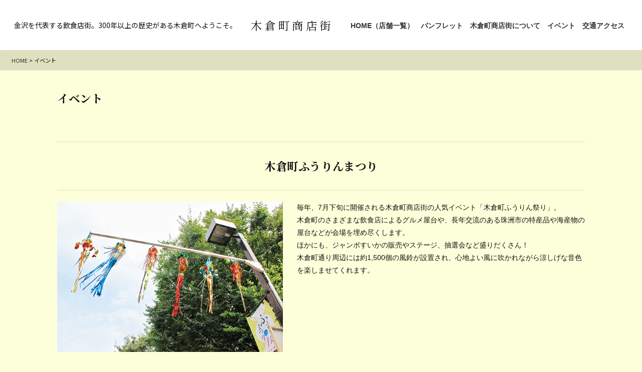

--- FILE ---
content_type: text/html; charset=UTF-8
request_url: https://kiguramachi.com/events/
body_size: 6167
content:
<!DOCTYPE html>
<html lang="ja" class="no-js no-svg">
<head>
  <!-- Global site tag (gtag.js) - Google Analytics -->
  <script async src="https://www.googletagmanager.com/gtag/js?id=G-R894KRTJ7X"></script>
  <script>
   window.dataLayer = window.dataLayer || [];
   function gtag(){dataLayer.push(arguments);}
   gtag('js', new Date());
   gtag('config', 'G-R894KRTJ7X');
  </script>
  <script async src="https://www.googletagmanager.com/gtag/js?id=UA-143713435-1"></script>
  <script>
    window.dataLayer = window.dataLayer || [];
    function gtag(){dataLayer.push(arguments);}
    gtag('js', new Date());
    gtag('config', 'UA-143713435-1');
  </script>
  <meta charset="UTF-8">
  <meta http-equiv="X-UA-Compatible" content="IE=edge" />
  <meta name="viewport" content="width=device-width, initial-scale=1">
  <link rel="shortcut icon" href="https://kiguramachi.com/wp/wp-content/themes/kigura/images/favicon.ico" />
  <link rel="profile" href="https://gmpg.org/xfn/11">
  <title>イベント &#8211; 木倉町商店街</title>
<meta name='robots' content='max-image-preview:large' />
	<style>img:is([sizes="auto" i], [sizes^="auto," i]) { contain-intrinsic-size: 3000px 1500px }</style>
	<link rel='stylesheet' id='wp-block-library-css' href='https://kiguramachi.com/wp/wp-includes/css/dist/block-library/style.min.css?ver=fab7b6a0fc1ccf9142f5c73f4c8277ae' type='text/css' media='all' />
<style id='classic-theme-styles-inline-css' type='text/css'>
/*! This file is auto-generated */
.wp-block-button__link{color:#fff;background-color:#32373c;border-radius:9999px;box-shadow:none;text-decoration:none;padding:calc(.667em + 2px) calc(1.333em + 2px);font-size:1.125em}.wp-block-file__button{background:#32373c;color:#fff;text-decoration:none}
</style>
<style id='global-styles-inline-css' type='text/css'>
:root{--wp--preset--aspect-ratio--square: 1;--wp--preset--aspect-ratio--4-3: 4/3;--wp--preset--aspect-ratio--3-4: 3/4;--wp--preset--aspect-ratio--3-2: 3/2;--wp--preset--aspect-ratio--2-3: 2/3;--wp--preset--aspect-ratio--16-9: 16/9;--wp--preset--aspect-ratio--9-16: 9/16;--wp--preset--color--black: #000000;--wp--preset--color--cyan-bluish-gray: #abb8c3;--wp--preset--color--white: #ffffff;--wp--preset--color--pale-pink: #f78da7;--wp--preset--color--vivid-red: #cf2e2e;--wp--preset--color--luminous-vivid-orange: #ff6900;--wp--preset--color--luminous-vivid-amber: #fcb900;--wp--preset--color--light-green-cyan: #7bdcb5;--wp--preset--color--vivid-green-cyan: #00d084;--wp--preset--color--pale-cyan-blue: #8ed1fc;--wp--preset--color--vivid-cyan-blue: #0693e3;--wp--preset--color--vivid-purple: #9b51e0;--wp--preset--gradient--vivid-cyan-blue-to-vivid-purple: linear-gradient(135deg,rgba(6,147,227,1) 0%,rgb(155,81,224) 100%);--wp--preset--gradient--light-green-cyan-to-vivid-green-cyan: linear-gradient(135deg,rgb(122,220,180) 0%,rgb(0,208,130) 100%);--wp--preset--gradient--luminous-vivid-amber-to-luminous-vivid-orange: linear-gradient(135deg,rgba(252,185,0,1) 0%,rgba(255,105,0,1) 100%);--wp--preset--gradient--luminous-vivid-orange-to-vivid-red: linear-gradient(135deg,rgba(255,105,0,1) 0%,rgb(207,46,46) 100%);--wp--preset--gradient--very-light-gray-to-cyan-bluish-gray: linear-gradient(135deg,rgb(238,238,238) 0%,rgb(169,184,195) 100%);--wp--preset--gradient--cool-to-warm-spectrum: linear-gradient(135deg,rgb(74,234,220) 0%,rgb(151,120,209) 20%,rgb(207,42,186) 40%,rgb(238,44,130) 60%,rgb(251,105,98) 80%,rgb(254,248,76) 100%);--wp--preset--gradient--blush-light-purple: linear-gradient(135deg,rgb(255,206,236) 0%,rgb(152,150,240) 100%);--wp--preset--gradient--blush-bordeaux: linear-gradient(135deg,rgb(254,205,165) 0%,rgb(254,45,45) 50%,rgb(107,0,62) 100%);--wp--preset--gradient--luminous-dusk: linear-gradient(135deg,rgb(255,203,112) 0%,rgb(199,81,192) 50%,rgb(65,88,208) 100%);--wp--preset--gradient--pale-ocean: linear-gradient(135deg,rgb(255,245,203) 0%,rgb(182,227,212) 50%,rgb(51,167,181) 100%);--wp--preset--gradient--electric-grass: linear-gradient(135deg,rgb(202,248,128) 0%,rgb(113,206,126) 100%);--wp--preset--gradient--midnight: linear-gradient(135deg,rgb(2,3,129) 0%,rgb(40,116,252) 100%);--wp--preset--font-size--small: 13px;--wp--preset--font-size--medium: 20px;--wp--preset--font-size--large: 36px;--wp--preset--font-size--x-large: 42px;--wp--preset--spacing--20: 0.44rem;--wp--preset--spacing--30: 0.67rem;--wp--preset--spacing--40: 1rem;--wp--preset--spacing--50: 1.5rem;--wp--preset--spacing--60: 2.25rem;--wp--preset--spacing--70: 3.38rem;--wp--preset--spacing--80: 5.06rem;--wp--preset--shadow--natural: 6px 6px 9px rgba(0, 0, 0, 0.2);--wp--preset--shadow--deep: 12px 12px 50px rgba(0, 0, 0, 0.4);--wp--preset--shadow--sharp: 6px 6px 0px rgba(0, 0, 0, 0.2);--wp--preset--shadow--outlined: 6px 6px 0px -3px rgba(255, 255, 255, 1), 6px 6px rgba(0, 0, 0, 1);--wp--preset--shadow--crisp: 6px 6px 0px rgba(0, 0, 0, 1);}:where(.is-layout-flex){gap: 0.5em;}:where(.is-layout-grid){gap: 0.5em;}body .is-layout-flex{display: flex;}.is-layout-flex{flex-wrap: wrap;align-items: center;}.is-layout-flex > :is(*, div){margin: 0;}body .is-layout-grid{display: grid;}.is-layout-grid > :is(*, div){margin: 0;}:where(.wp-block-columns.is-layout-flex){gap: 2em;}:where(.wp-block-columns.is-layout-grid){gap: 2em;}:where(.wp-block-post-template.is-layout-flex){gap: 1.25em;}:where(.wp-block-post-template.is-layout-grid){gap: 1.25em;}.has-black-color{color: var(--wp--preset--color--black) !important;}.has-cyan-bluish-gray-color{color: var(--wp--preset--color--cyan-bluish-gray) !important;}.has-white-color{color: var(--wp--preset--color--white) !important;}.has-pale-pink-color{color: var(--wp--preset--color--pale-pink) !important;}.has-vivid-red-color{color: var(--wp--preset--color--vivid-red) !important;}.has-luminous-vivid-orange-color{color: var(--wp--preset--color--luminous-vivid-orange) !important;}.has-luminous-vivid-amber-color{color: var(--wp--preset--color--luminous-vivid-amber) !important;}.has-light-green-cyan-color{color: var(--wp--preset--color--light-green-cyan) !important;}.has-vivid-green-cyan-color{color: var(--wp--preset--color--vivid-green-cyan) !important;}.has-pale-cyan-blue-color{color: var(--wp--preset--color--pale-cyan-blue) !important;}.has-vivid-cyan-blue-color{color: var(--wp--preset--color--vivid-cyan-blue) !important;}.has-vivid-purple-color{color: var(--wp--preset--color--vivid-purple) !important;}.has-black-background-color{background-color: var(--wp--preset--color--black) !important;}.has-cyan-bluish-gray-background-color{background-color: var(--wp--preset--color--cyan-bluish-gray) !important;}.has-white-background-color{background-color: var(--wp--preset--color--white) !important;}.has-pale-pink-background-color{background-color: var(--wp--preset--color--pale-pink) !important;}.has-vivid-red-background-color{background-color: var(--wp--preset--color--vivid-red) !important;}.has-luminous-vivid-orange-background-color{background-color: var(--wp--preset--color--luminous-vivid-orange) !important;}.has-luminous-vivid-amber-background-color{background-color: var(--wp--preset--color--luminous-vivid-amber) !important;}.has-light-green-cyan-background-color{background-color: var(--wp--preset--color--light-green-cyan) !important;}.has-vivid-green-cyan-background-color{background-color: var(--wp--preset--color--vivid-green-cyan) !important;}.has-pale-cyan-blue-background-color{background-color: var(--wp--preset--color--pale-cyan-blue) !important;}.has-vivid-cyan-blue-background-color{background-color: var(--wp--preset--color--vivid-cyan-blue) !important;}.has-vivid-purple-background-color{background-color: var(--wp--preset--color--vivid-purple) !important;}.has-black-border-color{border-color: var(--wp--preset--color--black) !important;}.has-cyan-bluish-gray-border-color{border-color: var(--wp--preset--color--cyan-bluish-gray) !important;}.has-white-border-color{border-color: var(--wp--preset--color--white) !important;}.has-pale-pink-border-color{border-color: var(--wp--preset--color--pale-pink) !important;}.has-vivid-red-border-color{border-color: var(--wp--preset--color--vivid-red) !important;}.has-luminous-vivid-orange-border-color{border-color: var(--wp--preset--color--luminous-vivid-orange) !important;}.has-luminous-vivid-amber-border-color{border-color: var(--wp--preset--color--luminous-vivid-amber) !important;}.has-light-green-cyan-border-color{border-color: var(--wp--preset--color--light-green-cyan) !important;}.has-vivid-green-cyan-border-color{border-color: var(--wp--preset--color--vivid-green-cyan) !important;}.has-pale-cyan-blue-border-color{border-color: var(--wp--preset--color--pale-cyan-blue) !important;}.has-vivid-cyan-blue-border-color{border-color: var(--wp--preset--color--vivid-cyan-blue) !important;}.has-vivid-purple-border-color{border-color: var(--wp--preset--color--vivid-purple) !important;}.has-vivid-cyan-blue-to-vivid-purple-gradient-background{background: var(--wp--preset--gradient--vivid-cyan-blue-to-vivid-purple) !important;}.has-light-green-cyan-to-vivid-green-cyan-gradient-background{background: var(--wp--preset--gradient--light-green-cyan-to-vivid-green-cyan) !important;}.has-luminous-vivid-amber-to-luminous-vivid-orange-gradient-background{background: var(--wp--preset--gradient--luminous-vivid-amber-to-luminous-vivid-orange) !important;}.has-luminous-vivid-orange-to-vivid-red-gradient-background{background: var(--wp--preset--gradient--luminous-vivid-orange-to-vivid-red) !important;}.has-very-light-gray-to-cyan-bluish-gray-gradient-background{background: var(--wp--preset--gradient--very-light-gray-to-cyan-bluish-gray) !important;}.has-cool-to-warm-spectrum-gradient-background{background: var(--wp--preset--gradient--cool-to-warm-spectrum) !important;}.has-blush-light-purple-gradient-background{background: var(--wp--preset--gradient--blush-light-purple) !important;}.has-blush-bordeaux-gradient-background{background: var(--wp--preset--gradient--blush-bordeaux) !important;}.has-luminous-dusk-gradient-background{background: var(--wp--preset--gradient--luminous-dusk) !important;}.has-pale-ocean-gradient-background{background: var(--wp--preset--gradient--pale-ocean) !important;}.has-electric-grass-gradient-background{background: var(--wp--preset--gradient--electric-grass) !important;}.has-midnight-gradient-background{background: var(--wp--preset--gradient--midnight) !important;}.has-small-font-size{font-size: var(--wp--preset--font-size--small) !important;}.has-medium-font-size{font-size: var(--wp--preset--font-size--medium) !important;}.has-large-font-size{font-size: var(--wp--preset--font-size--large) !important;}.has-x-large-font-size{font-size: var(--wp--preset--font-size--x-large) !important;}
:where(.wp-block-post-template.is-layout-flex){gap: 1.25em;}:where(.wp-block-post-template.is-layout-grid){gap: 1.25em;}
:where(.wp-block-columns.is-layout-flex){gap: 2em;}:where(.wp-block-columns.is-layout-grid){gap: 2em;}
:root :where(.wp-block-pullquote){font-size: 1.5em;line-height: 1.6;}
</style>
<link rel='stylesheet' id='fontawesome5-css' href='https://use.fontawesome.com/releases/v5.6.3/css/all.css?ver=5.6.3' type='text/css' media='all' />
<link rel='stylesheet' id='googlefonts-css' href='https://fonts.googleapis.com/css?family=Lato%3A100%2C300%2C400%2C700%2C900%7CNoto+Sans+JP%3A100%2C300%2C400%2C500%2C700%2C900%7CNoto+Serif+JP%3A200%2C300%2C400%2C500%2C600%2C700%2C900%7CRoboto%3A100%2C300%2C400%2C500%2C700%2C900%7CBarlow+Condensed%3A100%2C100i%2C200%2C200i%2C300%2C300i%2C400%2C400i%2C500%2C500i%2C600%2C600i%2C700%2C700i%2C800%2C800i%2C900%2C900i%7CSawarabi+Gothic%7CSawarabi+Mincho&#038;subset=japanese&#038;ver=6.8.3' type='text/css' media='all' />
<link rel='stylesheet' id='kigura-css' href='https://kiguramachi.com/wp/wp-content/themes/kigura/style.css?ver=fab7b6a0fc1ccf9142f5c73f4c8277ae' type='text/css' media='all' />
<script type="text/javascript" src="https://code.jquery.com/jquery-1.12.4.min.js?ver=20190507" id="jquery-js"></script>
<script type="text/javascript" id="3d-flip-book-client-locale-loader-js-extra">
/* <![CDATA[ */
var FB3D_CLIENT_LOCALE = {"ajaxurl":"https:\/\/kiguramachi.com\/wp\/wp-admin\/admin-ajax.php","dictionary":{"Table of contents":"Table of contents","Close":"Close","Bookmarks":"Bookmarks","Thumbnails":"Thumbnails","Search":"Search","Share":"Share","Facebook":"Facebook","Twitter":"Twitter","Email":"Email","Play":"Play","Previous page":"Previous page","Next page":"Next page","Zoom in":"Zoom in","Zoom out":"Zoom out","Fit view":"Fit view","Auto play":"Auto play","Full screen":"Full screen","More":"More","Smart pan":"Smart pan","Single page":"Single page","Sounds":"Sounds","Stats":"Stats","Print":"Print","Download":"Download","Goto first page":"Goto first page","Goto last page":"Goto last page"},"images":"https:\/\/kiguramachi.com\/wp\/wp-content\/plugins\/interactive-3d-flipbook-powered-physics-engine\/assets\/images\/","jsData":{"urls":[],"posts":{"ids_mis":[],"ids":[]},"pages":[],"firstPages":[],"bookCtrlProps":[],"bookTemplates":[]},"key":"3d-flip-book","pdfJS":{"pdfJsLib":"https:\/\/kiguramachi.com\/wp\/wp-content\/plugins\/interactive-3d-flipbook-powered-physics-engine\/assets\/js\/pdf.min.js?ver=4.3.136","pdfJsWorker":"https:\/\/kiguramachi.com\/wp\/wp-content\/plugins\/interactive-3d-flipbook-powered-physics-engine\/assets\/js\/pdf.worker.js?ver=4.3.136","stablePdfJsLib":"https:\/\/kiguramachi.com\/wp\/wp-content\/plugins\/interactive-3d-flipbook-powered-physics-engine\/assets\/js\/stable\/pdf.min.js?ver=2.5.207","stablePdfJsWorker":"https:\/\/kiguramachi.com\/wp\/wp-content\/plugins\/interactive-3d-flipbook-powered-physics-engine\/assets\/js\/stable\/pdf.worker.js?ver=2.5.207","pdfJsCMapUrl":"https:\/\/kiguramachi.com\/wp\/wp-content\/plugins\/interactive-3d-flipbook-powered-physics-engine\/assets\/cmaps\/"},"cacheurl":"https:\/\/kiguramachi.com\/wp\/wp-content\/uploads\/3d-flip-book\/cache\/","pluginsurl":"https:\/\/kiguramachi.com\/wp\/wp-content\/plugins\/","pluginurl":"https:\/\/kiguramachi.com\/wp\/wp-content\/plugins\/interactive-3d-flipbook-powered-physics-engine\/","thumbnailSize":{"width":"150","height":"150"},"version":"1.16.16"};
/* ]]> */
</script>
<script type="text/javascript" src="https://kiguramachi.com/wp/wp-content/plugins/interactive-3d-flipbook-powered-physics-engine/assets/js/client-locale-loader.js?ver=1.16.16" id="3d-flip-book-client-locale-loader-js" async="async" data-wp-strategy="async"></script>
</head>

<body data-rsssl=1 class="wp-singular page-template-default page page-id-45 wp-theme-kigura anc-events par-events pg-events pg-anc">

<div id="page" class="site">
    <header class="site-header">
    <p class="site-description forpc">金沢を代表する飲食店街。300年以上の歴史がある木倉町へようこそ。</p>
    <p class="site-title"><a href="https://kiguramachi.com">木倉町商店街</a></p>
    <div class="nv-btn formb"><i class="fas fa-bars"></i></div>
    <nav class="main-navigation">
      <ul class="main-menu">
        <li class="nv-home"><a href="https://kiguramachi.com">HOME（店舗一覧）</a></li>
        
<li class="nv-pamphlet">
    <a href="https://kiguramachi.com/pamphlet/">パンフレット</a>
  </li>

<li class="nv-about">
    <a href="https://kiguramachi.com/about/">木倉町商店街について</a>
  </li>

<li class="nv-events">
    <a href="https://kiguramachi.com/events/">イベント</a>
  </li>

<li class="nv-access">
    <a href="https://kiguramachi.com/access/">交通アクセス</a>
  </li>
      </ul>
    </nav>
  </header>

      <div class="breadcrumbs">
    <!-- Breadcrumb NavXT 7.4.1 -->
<span property="itemListElement" typeof="ListItem"><a property="item" typeof="WebPage" title="Go to 木倉町商店街." href="https://kiguramachi.com" class="home" ><span property="name">HOME</span></a><meta property="position" content="1"></span> &gt; <span class="post post-page current-item">イベント</span>  </div>
  
  <div id="content" class="site-content">
        <section id="primary" class="content-area">
      <main id="main" class="site-main">
    
<article id="post-45" class="post-45 page type-page status-publish hentry">
  <header class="entry-header">
    <h1 class="entry-title">イベント</h1>  </header>
  <div class="entry-content">
  

<h2>木倉町ふうりんまつり</h2>
<p class="overflow" style="margin-bottom: 60px;"><img fetchpriority="high" decoding="async" class="alignleft size-medium" src="https://kiguramachi.com/wp/wp-content/themes/kigura/images/event10.jpg" width="450" height="300" />毎年、7月下旬に開催される木倉町商店街の人気イベント「木倉町ふうりん祭り」。<br />
木倉町のさまざまな飲食店によるグルメ屋台や、長年交流のある珠洲市の特産品や海産物の屋台などが会場を埋め尽くします。<br />
ほかにも、ジャンボすいかの販売やステージ、抽選会など盛りだくさん！<br />
木倉町通り周辺には約1,500個の風鈴が設置され、心地よい風に吹かれながら涼しげな音色を楽しませてくれます。</p>
<div class="column-box">
<div class="column">
<p><img decoding="async" class="alignnone size-medium" src="https://kiguramachi.com/wp/wp-content/themes/kigura/images/event01.jpg" width="600" height="400" /><br />
<img decoding="async" class="alignnone size-medium" src="https://kiguramachi.com/wp/wp-content/themes/kigura/images/event02.jpg" width="600" height="400" /><br />
木倉町を代表する人気グルメ店の特設屋台が数多く出店！会場には飲食スペースも設けられ、集まった大勢の客たちで賑わう。夜の飲食街とは一味違う雰囲気で、昼呑みを楽しめる♪</p>
<h3>大ぶりサイズの「ジャンボすいか」</h3>
<p><img loading="lazy" decoding="async" class="alignnone size-medium" src="https://kiguramachi.com/wp/wp-content/themes/kigura/images/event07.jpg" width="600" height="400" /><br />
<img loading="lazy" decoding="async" class="alignnone size-medium" src="https://kiguramachi.com/wp/wp-content/themes/kigura/images/event11.jpg" width="600" height="400" /><br />
珠洲の「ジャンボすいか」は大好評！<br />
大ぶりサイズの冷えたすいかは、子どもからお年寄りまでみんな大好き。</p>
</div>
<div class="column">
<h3>人力車体験が大人気!!！</h3>
<p><img loading="lazy" decoding="async" class="alignnone size-medium" src="https://kiguramachi.com/wp/wp-content/themes/kigura/images/event03.jpg" width="600" height="400" /><br />
木倉町通りがタイムスリップ！？<br />
人力車に乗車できる体験は、子どもたちに大人気！</p>
<h3>ゲストによる息のあったパフォーマンス</h3>
<p><img loading="lazy" decoding="async" class="alignnone size-medium" src="https://kiguramachi.com/wp/wp-content/themes/kigura/images/event04.jpg" width="600" height="400" /><br />
<img loading="lazy" decoding="async" class="alignnone size-medium" src="https://kiguramachi.com/wp/wp-content/themes/kigura/images/event05.jpg" width="600" height="400" /><br />
<img loading="lazy" decoding="async" class="alignnone size-medium" src="https://kiguramachi.com/wp/wp-content/themes/kigura/images/event06.jpg" width="600" height="400" /><br />
特設ステージではゲストによるパフォーマンスが行われ、会場は大盛況。和太鼓、ダンス、歌などのアーティストたちが観客を盛り上げる</p>
</div>
</div>
<p><img loading="lazy" decoding="async" src="https://kiguramachi.com/wp/wp-content/themes/kigura/images/event08.jpg" width="450" height="300" class="alignnone size-medium" /> <img loading="lazy" decoding="async" src="https://kiguramachi.com/wp/wp-content/themes/kigura/images/event09.jpg" width="200" height="300" class="alignnone size-medium" /></p>
<p>※写真および内容は、2018年度の様子</p>
  </div>
  <footer class="entry-footer">
    </footer>
</article>

    </main><!-- .#primary -->
</section><!-- #main -->
    </div><!-- #content -->
 
  <footer class="site-footer">
    <div class="pagetop"><i class="fas fa-angle-up"></i></div>
    <div class="site-info">
      <p class="copyright">© 2019 木倉町商店街</p>
    </div><!-- .site-info -->
  </footer><!-- .site-footer -->

</div><!-- #page -->
<script type="speculationrules">
{"prefetch":[{"source":"document","where":{"and":[{"href_matches":"\/*"},{"not":{"href_matches":["\/wp\/wp-*.php","\/wp\/wp-admin\/*","\/wp\/wp-content\/uploads\/*","\/wp\/wp-content\/*","\/wp\/wp-content\/plugins\/*","\/wp\/wp-content\/themes\/kigura\/*","\/*\\?(.+)"]}},{"not":{"selector_matches":"a[rel~=\"nofollow\"]"}},{"not":{"selector_matches":".no-prefetch, .no-prefetch a"}}]},"eagerness":"conservative"}]}
</script>
<script type="text/javascript" src="https://cdnjs.cloudflare.com/ajax/libs/object-fit-images/3.2.3/ofi.min.js?ver=3.2.3" id="object-fit-images-js"></script>
<script type="text/javascript" src="https://kiguramachi.com/wp/wp-content/themes/kigura/js/kigura.js?ver=20190507" id="kigura-js"></script>

<script>
  jQuery(function() {
    //object-fit IE対応
    objectFitImages('img.ofi-contain, img.ofi-cover, .tobira a img');
  });
</script>
</body>
</html>


--- FILE ---
content_type: text/css
request_url: https://kiguramachi.com/wp/wp-content/themes/kigura/style.css?ver=fab7b6a0fc1ccf9142f5c73f4c8277ae
body_size: 10094
content:
@charset "UTF-8";
/*
Theme Name: 木倉町商店街
Theme URI: http://kiguramachi.com
Author: 能登印刷株式会社
Author URI: https://www.notoinsatu.co.jp/
Description: 木倉町商店街用テーマ
*/
/*--------------------------------------------------------------
Normalize
--------------------------------------------------------------*/
@import url("https://cdnjs.cloudflare.com/ajax/libs/normalize/8.0.1/normalize.css");
/*--------------------------------------------------------------
Variables
--------------------------------------------------------------*/
.innerbox { max-width: 960px; margin: 0 auto; padding: 0; }

.list-none { margin: 0; padding: 0 !important; list-style: none; }

.ofi-cover { -o-object-fit: cover; object-fit: cover; font-family: "object-fit: cover"; }

.ofi-contain { -o-object-fit: contain; object-fit: contain; font-family: "object-fit: contain"; }

.ofi-none { -o-object-fit: none; object-fit: none; font-family: "object-fit: none"; }

/*--------------------------------------------------------------
Typography
--------------------------------------------------------------*/
html { font-size: 62.5%; }

body { color: #111111; font-family: "游ゴシック Medium", YuGothic, YuGothicM, "Hiragino Kaku Gothic ProN", "Hiragino Kaku Gothic Pro", メイリオ, Meiryo, sans-serif; font-weight: 400; font-size: 1.4rem; line-height: 1.8; margin: 0; }

button, input, select, optgroup, textarea { color: #111111; font-family: "游ゴシック Medium", YuGothic, YuGothicM, "Hiragino Kaku Gothic ProN", "Hiragino Kaku Gothic Pro", メイリオ, Meiryo, sans-serif; font-weight: 400; line-height: 1.8; }

.page-title, .post-title, .site-title, .site-info, h1, h2, h3, h4, h5, h6 { font-family: "Noto Serif JP", serif; font-weight: 700; letter-spacing: -0.02em; line-height: 1.2; }

.page-title { font-family: "游ゴシック Medium", YuGothic, YuGothicM, "Hiragino Kaku Gothic ProN", "Hiragino Kaku Gothic Pro", メイリオ, Meiryo, sans-serif; }

h1 { font-size: 2.25rem; }
@media only screen and (min-width: 768px) { h1 { font-size: 2.8125rem; } }

.site-title, .post-title, .entry-title, .page-title, h2 { font-size: 1.6875rem; }
@media only screen and (min-width: 768px) { .site-title, .post-title, .entry-title, .page-title, h2 { font-size: 2.25rem; } }

h3 { font-size: 1.6875rem; }

h4 { font-size: 1.125rem; }

h5 { font-size: 0.88889rem; }

.site-info, h6 { font-size: 0.71111rem; }

.site-title, .post-title { font-weight: normal; }

.entry-title, .page-title, blockquote { word-break: break-word; word-wrap: break-word; }

.site-description { font-family: 'Noto Sans JP', sans-serif; }

/*--------------------------------------------------------------
Elements
--------------------------------------------------------------*/
html { -webkit-box-sizing: border-box; box-sizing: border-box; }

::-moz-selection { background-color: #bddccd; }

::selection { background-color: #bddccd; }

*, *:before, *:after { -webkit-box-sizing: inherit; box-sizing: inherit; }

body { background-color: #fcffd9; }

a { -webkit-transition: color 110ms ease-in-out; transition: color 110ms ease-in-out; color: #333333; text-decoration: none; }

a:hover, a:active { color: #1a1a1a; outline: 0; text-decoration: none; }

a:focus { outline: thin; outline-style: dotted; text-decoration: underline; }

h1, h2, h3, h4, h5, h6 { clear: both; margin: 1em 0; }

hr { background-color: #767676; border: 0; height: 2px; }

ul, ol { padding-left: 1em; }

ul { list-style: disc; }
ul ul { list-style-type: circle; }

ol { list-style: decimal; }

li { line-height: 1.8; }

li > ul, li > ol { padding-left: 2em; }

dl { margin: 0 0 1em; padding: 0; overflow: hidden; }

dt { font-weight: 400; float: left; clear: both; margin-right: 1em; }

dd { margin: 0 1em 1em; }

img { height: auto; max-width: 100%; position: relative; }

figure { margin: 0; }

blockquote { border-left: 2px solid #333333; margin-left: 0; padding: 0 0 0 1em; }
blockquote > p { margin: 0 0 1em; }
blockquote cite { color: #767676; }

table { margin: 0 0 1em; border-collapse: collapse; border-top: 1px solid #767676; width: 100%; font-family: "Noto Serif JP", serif; }
table th, table td { padding: 0.5em; border: 1px solid #767676; vertical-align: top; word-break: break-all; }
table tr { border-bottom: 1px solid #767676; }
table thead th { border-bottom: 2px solid #767676; }
table th { background-color: #4a4a4a; text-align: left; color: #000; }

/*--------------------------------------------------------------
Forms
--------------------------------------------------------------*/
.button, button, input[type="button"], input[type="reset"], input[type="submit"] { -webkit-transition: background 150ms ease-in-out; transition: background 150ms ease-in-out; background: #0073aa; border: none; border-radius: 5px; -webkit-box-sizing: border-box; box-sizing: border-box; color: #fcffd9; font-family: "Noto Serif JP", serif; font-size: 0.88889rem; font-weight: 700; line-height: 1.2; outline: none; padding: 0.76em 1em; text-decoration: none; vertical-align: bottom; }
.button:hover, button:hover, input[type="button"]:hover, input[type="reset"]:hover, input[type="submit"]:hover { background: #111111; cursor: pointer; }
.button:visited, button:visited, input[type="button"]:visited, input[type="reset"]:visited, input[type="submit"]:visited { color: #fcffd9; text-decoration: none; }
.button:focus, button:focus, input[type="button"]:focus, input[type="reset"]:focus, input[type="submit"]:focus { background: #111111; outline: thin dotted; outline-offset: -4px; }

input[type="text"], input[type="email"], input[type="url"], input[type="password"], input[type="search"], input[type="number"], input[type="tel"], input[type="range"], input[type="date"], input[type="month"], input[type="week"], input[type="time"], input[type="datetime"], input[type="datetime-local"], input[type="color"], textarea { -webkit-backface-visibility: hidden; background: white; border: solid 1px #cccccc; -webkit-box-sizing: border-box; box-sizing: border-box; outline: none; padding: 0.36em 0.66em; -webkit-appearance: none; outline-offset: 0; border-radius: 0; }
input[type="text"]:focus, input[type="email"]:focus, input[type="url"]:focus, input[type="password"]:focus, input[type="search"]:focus, input[type="number"]:focus, input[type="tel"]:focus, input[type="range"]:focus, input[type="date"]:focus, input[type="month"]:focus, input[type="week"]:focus, input[type="time"]:focus, input[type="datetime"]:focus, input[type="datetime-local"]:focus, input[type="color"]:focus, textarea:focus { border-color: #333333; outline: thin solid rgba(51, 51, 51, 0.15); outline-offset: -4px; }

input[type="search"]::-webkit-search-decoration { display: none; }

textarea { -webkit-box-sizing: border-box; box-sizing: border-box; display: block; width: 100%; max-width: 100%; resize: vertical; }

form p { margin: 1em 0; }

/*--------------------------------------------------------------
Navigation
--------------------------------------------------------------*/
a { -webkit-transition: color 110ms ease-in-out; transition: color 110ms ease-in-out; color: #333333; }
a:visited { color: #333333; }
a:hover, a:active { color: #1a1a1a; outline: 0; text-decoration: none; }
a:focus { outline: none; text-decoration: underline; }
a[href^="tel:"] { cursor: default; }

/** === Main menu === */
.open-nv .nv-btn .fa-bars:before { content: "\f00d"; }

.main-navigation { display: -webkit-box; display: -ms-flexbox; display: flex; -webkit-box-pack: justify; -ms-flex-pack: justify; justify-content: space-between; -ms-flex-line-pack: center; align-content: center; margin-top: 0.25em; position: relative; }
@media (max-width: 960px) { .main-navigation { display: none; } }
.open-nv .main-navigation { display: block; }
.main-navigation .main-menu { margin: 0; padding: 0 !important; list-style: none; display: -webkit-box; display: -ms-flexbox; display: flex; -webkit-box-pack: center; -ms-flex-pack: center; justify-content: center; }
@media (max-width: 960px) { .main-navigation .main-menu { -webkit-box-orient: vertical; -webkit-box-direction: normal; -ms-flex-direction: column; flex-direction: column; } }
.open-nv .main-navigation .main-menu { margin: 3em 0 0; }
.main-navigation .main-menu > li { position: relative; }
.open-nv .main-navigation .main-menu > li { margin: 1em 0; }
.main-navigation .main-menu > li > a { font-weight: 700; color: #333333; margin: 0 0.5em; }
.main-navigation .main-menu > li > a:hover { color: #1a1a1a; }

/*--------------------------------------------------------------
Modules
--------------------------------------------------------------*/
/* Text meant only for screen readers. */
.screen-reader-text { border: 0; clip: rect(1px, 1px, 1px, 1px); -webkit-clip-path: inset(50%); clip-path: inset(50%); height: 1px; margin: -1px; overflow: hidden; padding: 0; position: absolute !important; width: 1px; word-wrap: normal !important; /* Many screen reader and browser combinations announce broken words as they would appear visually. */ }
.screen-reader-text:focus { background-color: #f1f1f1; border-radius: 3px; -webkit-box-shadow: 0 0 2px 2px rgba(0, 0, 0, 0.6); box-shadow: 0 0 2px 2px rgba(0, 0, 0, 0.6); clip: auto !important; -webkit-clip-path: none; clip-path: none; color: #21759b; display: block; font-size: 12.25px; font-size: 0.875rem; font-weight: bold; height: auto; left: 5px; line-height: normal; padding: 15px 23px 14px; text-decoration: none; top: 5px; width: auto; z-index: 100000; /* Above WP toolbar. */ }

/* Do not show the outline on the skip link target. */
#content[tabindex="-1"]:focus { outline: 0; }

.alignleft { /*rtl:ignore*/ float: left; /*rtl:ignore*/ margin-right: 1em; }
@media only screen and (min-width: 768px) { .alignleft { /*rtl:ignore*/ margin-right: calc(2 * 1em); } }

.alignright { /*rtl:ignore*/ float: right; /*rtl:ignore*/ margin-left: 1em; }
@media only screen and (min-width: 768px) { .alignright { /*rtl:ignore*/ margin-left: calc(2 * 1em); } }

.aligncenter { clear: both; display: block; margin-left: auto; margin-right: auto; }

.clear:before, .clear:after, .entry-content:before, .entry-content:after, .site-content:before, .site-content:after, .site-footer:before, .site-footer:after { content: ''; display: table; table-layout: fixed; }

.clear:after, .entry-content:after, .comment-content:after, .site-header:after, .site-content:after, .site-footer:after { clear: both; }

/*--------------------------------------------------------------
Content
--------------------------------------------------------------*/
.site { width: 100%; height: 100%; position: relative; }

.site-content { max-width: 1200px; margin: 0 auto; padding: 0; min-height: 750px; }

.site-header { position: relative; z-index: 50; background-color: #fff; -webkit-box-shadow: 0px 1px 3px -3px rgba(0, 0, 0, 0.6); box-shadow: 0px 1px 3px -3px rgba(0, 0, 0, 0.6); display: -webkit-box; display: -ms-flexbox; display: flex; -webkit-box-pack: justify; -ms-flex-pack: justify; justify-content: space-between; -webkit-box-align: center; -ms-flex-align: center; align-items: center; padding: 1em 2em; position: fixed; top: 0; left: 0; -webkit-transition: .5s; transition: .5s; -webkit-transform: translateZ(0); transform: translateZ(0); width: 100%; }
.is-fixed .site-header { height: 70px; padding: 1em; }
.open-nv .site-header { position: fixed; top: 0; left: 0; width: 100%; height: 100%; background: rgba(255, 255, 255, 0.8); overflow: auto; -webkit-transition: all .3s ease-in; transition: all .3s ease-in; visibility: visible; opacity: 1; display: block; text-align: center; padding: 10vh 0; }

.site-title { letter-spacing: .2em; }
.open-nv .site-title { font-size: 2.25rem; }
.site-title a { color: #111111; display: block; }
.site-title a:link, .site-title a:visited { color: #111111; }
.site-title a:hover { color: #4a4a4a; }
.site-title a img { width: atuo; height: 100px; vertical-align: bottom; -webkit-backface-visibility: hidden; backface-visibility: hidden; }

.open-nv .site-description { display: block !important; padding: 0 1em; }

.hentry { margin-top: calc(6 * 1em); }
.hentry:first-of-type { margin-top: 0; }

.entry-header { margin: calc(3 * 1em) 1em 1em; }

.entry-title { margin: 0; }
.entry-title a:hover { color: #4a4a4a; }

.post-thumbnail { margin: 1em; }
@media only screen and (min-width: 768px) { .post-thumbnail { margin: 1em calc(10% + 60px); } }
.post-thumbnail:focus { outline: none; }

.entry-content { max-width: calc(100% - (2 * 1em)); margin: 0 1em; }
@media only screen and (min-width: 768px) { .entry-content { padding: 0 60px; } }
.entry-content p { margin: 0 0 1em; word-wrap: break-word; }
.entry-content .more-link { -webkit-transition: color 110ms ease-in-out; transition: color 110ms ease-in-out; display: inline; color: inherit; }
.entry-content .more-link:after { content: "\02192"; display: inline-block; margin-left: 0.5em; }
.entry-content .more-link:hover { color: #333333; text-decoration: none; }
.entry-content a { text-decoration: underline; }
.entry-content a.button, .entry-content a:hover { text-decoration: none; }
.entry-content a.button { display: inline-block; }
.entry-content a.button:hover { background: #111111; color: #fcffd9; cursor: pointer; }
.entry-content > iframe[style] { margin: 32px 0 !important; max-width: 100% !important; }
@media only screen and (min-width: 768px) { .entry-content > iframe[style] { max-width: calc(8 * (100vw / 12) - 28px) !important; } }
@media only screen and (min-width: 1168px) { .entry-content > iframe[style] { max-width: calc(6 * (100vw / 12) - 28px) !important; } }
.entry-content .page-links a { margin: calc(0.5 * 1em); text-decoration: none; }
.entry-content .wp-audio-shortcode { max-width: calc(100vw - (2 * 1em)); }
@media only screen and (min-width: 768px) { .entry-content .wp-audio-shortcode { max-width: calc(8 * (100vw / 12) - 28px); } }
@media only screen and (min-width: 1168px) { .entry-content .wp-audio-shortcode { max-width: calc(6 * (100vw / 12) - 28px); } }
.entry-content strong { font-weight: 600; }
.entry-content ul, .entry-content ol { padding: 0 0 0 1.8em; }
.entry-content td ul, .entry-content td ol { margin: 0; }
.entry-content.not-found { min-height: 300px; }
.entry-content h2 { margin: 2em 0 1em; border-top: 1px solid #dee1bf; border-bottom: 1px solid #dee1bf; text-align: center; }
.entry-content h3 { margin: 2em 0 1em; }
.entry-content h4 { margin: 2em 0 1em; }
.entry-content h4:before { content: ''; display: inline-block; width: 1.2em; height: 1.2em; margin-right: .5em; vertical-align: bottom; border: 5px solid #dee1bf; border-radius: 50%; }
.entry-content h5 { margin: 2em 0 1em; border-left: 7px solid #dee1bf; }
.entry-content h6 { margin: 2em 0 1em; color: #dee1bf; }
.entry-content h2 + h3, .entry-content h3 + h4, .entry-content h4 + h5, .entry-content h5 + h6 { margin-top: .5em; }

.archive .page-header, .search .page-header, .error404 .page-header { margin: calc(3 * 1em) 1em 1em; padding: 0 60px; }
@media only screen and (min-width: 768px) { .archive .page-header, .search .page-header, .error404 .page-header { margin-bottom: 2em; } }
.archive .page-header .page-title, .search .page-header .page-title, .error404 .page-header .page-title { color: #767676; letter-spacing: normal; margin: 0; }
.archive .page-header .page-title:before, .search .page-header .page-title:before, .error404 .page-header .page-title:before { display: none; }
.archive .page-content, .search .page-content, .error404 .page-content { max-width: calc(100% - (2 * 1em)); margin: 0 1em; }
@media only screen and (min-width: 768px) { .archive .page-content, .search .page-content, .error404 .page-content { max-width: 94%; margin: 0 auto; } }
@media only screen and (min-width: 1168px) { .archive .page-content, .search .page-content, .error404 .page-content { max-width: 100%; padding: 0 60px; } }

/* 404 & Not found */
.error-404.not-found .page-title, .error-404.not-found .page-content, .no-results.not-found .page-title, .no-results.not-found .page-content { margin: calc(3 * 1em) 1em; }
@media only screen and (min-width: 768px) { .error-404.not-found .page-title, .error-404.not-found .page-content, .no-results.not-found .page-title, .no-results.not-found .page-content { margin: calc(3 * 1em) calc(10% + 60px) calc(1em / 2); } }
.error-404.not-found .search-submit, .no-results.not-found .search-submit { vertical-align: middle; margin: 1em 0; }
.error-404.not-found .search-field, .no-results.not-found .search-field { width: 100%; }

/* Site footer */
.site-footer .site-info { margin: calc(2 * 1em) 1em; word-wrap: break-word; }
.site-footer .site-info a { color: inherit; }
.site-footer .site-info a:hover { text-decoration: none; color: #333333; }

.pagetop { position: relative; z-index: 50; position: fixed; right: 50px; bottom: 50px; cursor: pointer; }
.pagetop i { font-size: 3.375rem; }
.home .pagetop i { color: #fff; }

.copyright { margin: 0; font-family: "Noto Sans JP", sans-serif; font-size: 1.125rem; text-align: center; }
.home .copyright { position: relative; z-index: 30; color: #fff; }

/*--------------------------------------------------------------
Media
--------------------------------------------------------------*/
embed, iframe, object { max-width: 100%; }

img, video { height: auto; /* Make sure images are scaled correctly. */ max-width: 100%; /* Adhere to container width. */ vertical-align: bottom; }

/* Audio Player */
.mejs-controls a.mejs-horizontal-volume-slider { background: transparent; border: 0; }
.mejs-controls a.mejs-horizontal-volume-slider:focus, .mejs-controls a.mejs-horizontal-volume-slider:hover { background: transparent; border: 0; }

/*--------------------------------------------------------------
## Captions
--------------------------------------------------------------*/
.wp-caption { margin-bottom: calc(1.5 * 1em); }
@media only screen and (min-width: 768px) { .wp-caption.aligncenter { position: relative; left: calc(calc(8 * (100vw / 12) - 28px) / 2 ); -webkit-transform: translateX(-50%); transform: translateX(-50%); } }
@media only screen and (min-width: 1168px) { .wp-caption.aligncenter { left: calc(calc(6 * (100vw / 12) - 28px) / 2 ); } }

.wp-caption img[class*="wp-image-"] { display: block; margin-left: auto; margin-right: auto; }

.wp-caption-text { color: #767676; font-size: 0.71111rem; font-family: "Noto Serif JP", serif; line-height: 1.6; margin: 0; padding: 0.5em; text-align: center; }

/*--------------------------------------------------------------
## Galleries
--------------------------------------------------------------*/
/*--------------------------------------------------------------
Others（追加分）
--------------------------------------------------------------*/
@-webkit-keyframes fade_in { 0% { opacity: 0; }
  100% { opacity: 1; } }
@keyframes fade_in { 0% { opacity: 0; }
  100% { opacity: 1; } }
@-webkit-keyframes fadeInUP { 0% { opacity: 0; -webkit-transform: translatey(100%); transform: translatey(100%); }
  100% { opacity: 1; -webkit-transform: none; transform: none; } }
@keyframes fadeInUP { 0% { opacity: 0; -webkit-transform: translatey(100%); transform: translatey(100%); }
  100% { opacity: 1; -webkit-transform: none; transform: none; } }
@-webkit-keyframes slide_in_right { 100% { -webkit-transform: translateX(0%); transform: translateX(0%); } }
@keyframes slide_in_right { 100% { -webkit-transform: translateX(0%); transform: translateX(0%); } }
.main-navigation a::before, .main-navigation a::after, .content-area a::before, .content-area a::after, .side-area a::before, .side-area a::after, .site-footer a::before, .site-footer a::after { padding: 0 5px; display: inline-block; vertical-align: middle; color: #fcffd9; text-decoration: none !important; font-family: "Font Awesome 5 Free"; font-weight: 900; }

.ft-sitemap a::before, .ft-sitemap a::after { vertical-align: top; }

.site-link[target="_blank"]:after, .entry-content a[target="_blank"]:after, .side-nav a[target="_blank"]:after, .ft-sitemap a[target="_blank"]:after { content: '\f35d'; }

.file-link[href$=".pdf"]:after, .file-link[href*=".pdf#page="]:after, .entry-content a[href$=".pdf"]:after, .entry-content a[href*=".pdf#page="]:after, .side-nav a[href$=".pdf"]:after, .side-nav a[href*=".pdf#page="]:after, .ft-sitemap a[href$=".pdf"]:after, .ft-sitemap a[href*=".pdf#page="]:after { content: '\f1c1'; }
.file-link[href$=".doc"]:after, .file-link[href$=".docx"]:after, .entry-content a[href$=".doc"]:after, .entry-content a[href$=".docx"]:after, .side-nav a[href$=".doc"]:after, .side-nav a[href$=".docx"]:after, .ft-sitemap a[href$=".doc"]:after, .ft-sitemap a[href$=".docx"]:after { content: '\f1c2'; }
.file-link[href$=".xls"]:after, .file-link[href$=".xlsx"]:after, .entry-content a[href$=".xls"]:after, .entry-content a[href$=".xlsx"]:after, .side-nav a[href$=".xls"]:after, .side-nav a[href$=".xlsx"]:after, .ft-sitemap a[href$=".xls"]:after, .ft-sitemap a[href$=".xlsx"]:after { content: '\f1c3'; }

.entry-content a[href^="mailto:"]:before { content: '\f0e0'; }

.entry-content a[href^="tel:"]:before { content: '\f095'; }

.page-link:after, .site-in:after { content: '\f101'; }

/* アイコンなし / 画像リンク */
.post-list a:after, .imagelink:after { content: "" !important; padding: 0 !important; }

/* Childs
----------------------------------------------------------------- */
.childs ul { margin: 0; padding: 0 !important; list-style: none; margin: 100px auto 0; padding: 0 !important; }
.childs li { margin: 0 0 15px; padding: 0; }
.childs a { display: block; height: 100%; padding: 10px 20px; border: 1px solid #ccc; text-decoration: none !important; }
.childs a::before, .childs a::after { padding: 0 5px; display: inline-block; vertical-align: middle; color: #fcffd9; text-decoration: none !important; font-family: "Font Awesome 5 Free"; font-weight: 900; }
.childs a::before { padding: 0 5px 0 0 !important; content: '\f14a'; }
.childs a::after { display: none !important; }
.childs a strong { font-weight: 500 !important; }
.childs a i { margin: 0 0 0 5px; color: #dee1bf; }

.tobira { display: -webkit-box; display: -ms-flexbox; display: flex; -ms-flex-wrap: wrap; flex-wrap: wrap; -webkit-box-pack: justify; -ms-flex-pack: justify; justify-content: space-between; margin: 0 auto; }
.tobira .c-page { margin: 0 0 30px; width: 32%; }
.tobira .c-page a { text-decoration: none; }
.tobira .c-page a::after { display: none !important; }
.tobira a { display: block; }
.tobira a img { -o-object-fit: cover; object-fit: cover; font-family: "object-fit: cover"; width: 100%; height: 180px; vertical-align: bottom; -webkit-backface-visibility: hidden; backface-visibility: hidden; }
.tobira strong { display: block; padding: 5px 10px; font-size: 1.6rem; font-weight: 700; }
.tobira i { margin: 0 0 0 5px; color: #dee1bf; }
.tobira i.fa-check-square { margin: 0 5px 0 0 !important; color: #dee1bf; }
.tobira ul { margin: 0; padding: 0 !important; list-style: none; padding: 0 0 0 2.5em !important; }
.tobira ul li { color: #dee1bf; }
.tobira ul a { text-decoration: underline; }
@media (max-width: 960px) { .tobira .c-page { margin: 0 0 20px; }
  .tobira strong { padding: 15px 0; }
  .tobira ul { padding: 0; }
  .tobira ul li { line-height: 1.3; margin: 0 0 5px; } }

/* Columns
----------------------------------------------------------------- */
.column-box { display: -webkit-box; display: -ms-flexbox; display: flex; -webkit-box-pack: justify; -ms-flex-pack: justify; justify-content: space-between; -ms-flex-wrap: wrap; flex-wrap: wrap; margin: 0 auto 30px; padding: 0 !important; list-style: none; }
.column-box .column { width: 48%; }
.column-box .column3 { width: 31%; }
.column-box .column4 { width: 23%; }
.column-box .column5 { width: 18%; }
.column-box .column3-7 { width: 65%; }
.column-box .column4-6 { width: 73%; }
.column-box .column, .column-box .column3, .column-box .column4, .column-box .column5, .column-box .column3-7, .column-box .column4-6 { margin-bottom: 30px; }
.column-box .column *:first-child, .column-box .column3 *:first-child, .column-box .column4 *:first-child, .column-box .column5 *:first-child, .column-box .column3-7 *:first-child, .column-box .column4-6 *:first-child { margin-top: 0; }
.column-box .column p:last-child, .column-box .column ul:last-child, .column-box .column ol:last-child, .column-box .column dl:last-child, .column-box .column table:last-child, .column-box .column3 p:last-child, .column-box .column3 ul:last-child, .column-box .column3 ol:last-child, .column-box .column3 dl:last-child, .column-box .column3 table:last-child, .column-box .column4 p:last-child, .column-box .column4 ul:last-child, .column-box .column4 ol:last-child, .column-box .column4 dl:last-child, .column-box .column4 table:last-child, .column-box .column5 p:last-child, .column-box .column5 ul:last-child, .column-box .column5 ol:last-child, .column-box .column5 dl:last-child, .column-box .column5 table:last-child, .column-box .column3-7 p:last-child, .column-box .column3-7 ul:last-child, .column-box .column3-7 ol:last-child, .column-box .column3-7 dl:last-child, .column-box .column3-7 table:last-child, .column-box .column4-6 p:last-child, .column-box .column4-6 ul:last-child, .column-box .column4-6 ol:last-child, .column-box .column4-6 dl:last-child, .column-box .column4-6 table:last-child { margin-bottom: 0; }
.column-box .column h3:last-child, .column-box .column h4:last-child, .column-box .column h5:last-child, .column-box .column h6:last-child, .column-box .column3 h3:last-child, .column-box .column3 h4:last-child, .column-box .column3 h5:last-child, .column-box .column3 h6:last-child, .column-box .column4 h3:last-child, .column-box .column4 h4:last-child, .column-box .column4 h5:last-child, .column-box .column4 h6:last-child, .column-box .column5 h3:last-child, .column-box .column5 h4:last-child, .column-box .column5 h5:last-child, .column-box .column5 h6:last-child, .column-box .column3-7 h3:last-child, .column-box .column3-7 h4:last-child, .column-box .column3-7 h5:last-child, .column-box .column3-7 h6:last-child, .column-box .column4-6 h3:last-child, .column-box .column4-6 h4:last-child, .column-box .column4-6 h5:last-child, .column-box .column4-6 h6:last-child { margin: 0 0 10px; }
@media (max-width: 736px) { .column-box { display: block; }
  .column-box .column, .column-box .column3, .column-box .column4, .column-box .column5, .column-box .column3-7, .column-box .column4-6 { width: 100%; margin-bottom: 10px !important; overflow: hidden; } }

.cb3::after { content: ''; display: block; width: 31%; }

.cb4::before { content: ''; display: block; width: 23%; -webkit-box-ordinal-group: 2; -ms-flex-order: 1; order: 1; }
.cb4::after { content: ''; display: block; width: 23%; }

/* 幅自由 */
.column-auto { display: -webkit-box; display: -ms-flexbox; display: flex; -webkit-box-pack: start; -ms-flex-pack: start; justify-content: flex-start; -webkit-box-align: start; -ms-flex-align: start; align-items: flex-start; -ms-flex-wrap: wrap; flex-wrap: wrap; margin: 0 auto 30px; }
.column-auto .column { width: auto; margin-right: 30px; }

/* Lists / Icon
----------------------------------------------------------------- */
/* Unordered List */
ul.iconlist { list-style: none outside; padding: 0 0 0 20px; }
ul.iconlist > li { position: relative; }
ul.iconlist > li:after { display: block; position: absolute; top: 4px; left: -20px; font-size: 1.5rem; line-height: 1; font-family: "Font Awesome 5 Free"; font-weight: 900; }
ul.iconlist > li ul > li:after { content: none !important; }

table ul.iconlist > li:after { top: 6px !important; font-size: 1.3rem !important; }

.caution { padding: 0 0 0 36px !important; }
.caution > li:after { content: '（注）'; top: 6px !important; left: -42px !important; }

.kome > li:after { top: 6px !important; content: '※'; }

.check > li:after { content: '\f058'; color: #dee1bf; }

.square > li { margin: 0 0 3px; }
.square > li::after { content: '\f0c8'; color: #dee1bf; }

.circle > li { margin-bottom: 10px; }
.circle > li:after { content: '\f111'; color: #dee1bf; }

.circle-o > li:after { content: '\f111'; color: #dee1bf; font-weight: 300 !important; }

.circle-r > li:after { content: '\f138'; color: #dee1bf; }

.exclamation > li { font-weight: bold; }
.exclamation > li:after { content: '\f06a'; color: #f00; }
.exclamation > li a { color: #141412; text-decoration: underline; }

.anchor { padding: 0 0 0 30px !important; }
.anchor > li { display: inline-block; vertical-align: top; margin-right: 3em; }
.anchor > li:after { content: '\f107'; color: #dee1bf; font-weight: 900; }

ul.horizontal { margin: 0; padding: 0 !important; list-style: none; }
ul.horizontal > li { display: inline-block; vertical-align: top; margin-right: 3em; }

ul.photos { margin: 0; padding: 0 !important; list-style: none; }
ul.photos > li { display: inline-block; vertical-align: top; margin: 0 10px 10px 0; }

ul.mokuji { margin: 0; padding: 0 !important; list-style: none; }
ul.mokuji > li { overflow: hidden; border-bottom: 1px dotted #ccc; padding-bottom: 3px; margin-bottom: 3px; }
ul.mokuji > li:last-child { border-bottom: 0; padding-bottom: 0; margin-bottom: 0; }
ul.mokuji > li span { display: inline-block; float: right; }

/* Ordered List */
ol.brackets { margin: 0; padding: 0 !important; list-style: none; }
ol.brackets > li { text-indent: -2.5em; padding-left: 2.5em; }
ol.brackets > li a::after { padding-left: 3em !important; }
ol.brackets > li ul, ol.brackets > li ol, ol.brackets > li dl { text-indent: 0; }

ol.square { margin: 0; padding: 0 !important; list-style: none; counter-reset: number; }
ol.square > li { position: relative; margin-bottom: 12px; padding-left: 2em; }
ol.square > li:before { counter-increment: number; content: counter(number); color: #fff; position: absolute; left: 0; width: 24px; height: 24px; line-height: 24px; text-align: center; }

ol.lower-alpha { list-style-type: lower-alpha; }

ol.upper-alpha { list-style-type: upper-alpha; }

/* Definition list */
.descript3 dt { width: 3.5em; }
.descript3 dd { padding-left: 5em; }

.descript4 dt { width: 4.5em; }
.descript4 dd { padding-left: 6em; }

.descript5 dt { width: 5.5em; }
.descript5 dd { padding-left: 7em; }

.descript6 dt { width: 6.5em; }
.descript6 dd { padding-left: 8em; }

.descript7 dt { width: 7.5em; }
.descript7 dd { padding-left: 9em; }

.descript8 dt { width: 8.5em; }
.descript8 dd { padding-left: 10em; }

.descript9 dt { width: 9.5em; }
.descript9 dd { padding-left: 11em; }

.descript10 dt { width: 10.5em; }
.descript10 dd { padding-left: 12em; }

.descript11 dt { width: 11.5em; }
.descript11 dd { padding-left: 13em; }

.descript12 dt { width: 12.5em; }
.descript12 dd { padding-left: 14em; }

.descript13 dt { width: 13.5em; }
.descript13 dd { padding-left: 15em; }

.descript14 dt { width: 14.5em; }
.descript14 dd { padding-left: 16em; }

.descript15 dt { width: 15.5em; }
.descript15 dd { padding-left: 17em; }

.descript16 dt { width: 16.5em; }
.descript16 dd { padding-left: 18em; }

.descript17 dt { width: 17.5em; }
.descript17 dd { padding-left: 19em; }

.descript18 dt { width: 18.5em; }
.descript18 dd { padding-left: 20em; }

.descript19 dt { width: 19.5em; }
.descript19 dd { padding-left: 21em; }

.descript20 dt { width: 20.5em; }
.descript20 dd { padding-left: 22em; }

.descript23 dt { width: 23.5em; }
.descript23 dd { padding-left: 25em; }

.descript25 dt { width: 25.5em; }
.descript25 dd { padding-left: 27em; }

.descript40 dt { width: 40.5em; }
.descript40 dd { padding-left: 42em; }

.descript3, .descript4, .descript5, .descript6, .descript7, .descript8, .descript9, .descript10, .descript11, .descript12, .descript13, .descript14, .descript15, .descript16, .descript17, .descript19, .descript20, .descript23, .descript25, .descript40 { overflow: hidden; }
.descript3 dt, .descript4 dt, .descript5 dt, .descript6 dt, .descript7 dt, .descript8 dt, .descript9 dt, .descript10 dt, .descript11 dt, .descript12 dt, .descript13 dt, .descript14 dt, .descript15 dt, .descript16 dt, .descript17 dt, .descript19 dt, .descript20 dt, .descript23 dt, .descript25 dt, .descript40 dt { font-weight: 600; }
.descript3 dd, .descript4 dd, .descript5 dd, .descript6 dd, .descript7 dd, .descript8 dd, .descript9 dd, .descript10 dd, .descript11 dd, .descript12 dd, .descript13 dd, .descript14 dd, .descript15 dd, .descript16 dd, .descript17 dd, .descript19 dd, .descript20 dd, .descript23 dd, .descript25 dd, .descript40 dd { margin: 0 0 .5em; }
@media (max-width: 960px) { .descript3 dt, .descript4 dt, .descript5 dt, .descript6 dt, .descript7 dt, .descript8 dt, .descript9 dt, .descript10 dt, .descript11 dt, .descript12 dt, .descript13 dt, .descript14 dt, .descript15 dt, .descript16 dt, .descript17 dt, .descript19 dt, .descript20 dt, .descript23 dt, .descript25 dt, .descript40 dt { width: 100%; }
  .descript3 dd, .descript4 dd, .descript5 dd, .descript6 dd, .descript7 dd, .descript8 dd, .descript9 dd, .descript10 dd, .descript11 dd, .descript12 dd, .descript13 dd, .descript14 dd, .descript15 dd, .descript16 dd, .descript17 dd, .descript19 dd, .descript20 dd, .descript23 dd, .descript25 dd, .descript40 dd { overflow: hidden; width: 100%; padding-left: 0; }
  .descript3 dd:last-child, .descript4 dd:last-child, .descript5 dd:last-child, .descript6 dd:last-child, .descript7 dd:last-child, .descript8 dd:last-child, .descript9 dd:last-child, .descript10 dd:last-child, .descript11 dd:last-child, .descript12 dd:last-child, .descript13 dd:last-child, .descript14 dd:last-child, .descript15 dd:last-child, .descript16 dd:last-child, .descript17 dd:last-child, .descript19 dd:last-child, .descript20 dd:last-child, .descript23 dd:last-child, .descript25 dd:last-child, .descript40 dd:last-child { margin-bottom: 0 !important; }
  .descript3 dd ul, .descript3 dd ol, .descript4 dd ul, .descript4 dd ol, .descript5 dd ul, .descript5 dd ol, .descript6 dd ul, .descript6 dd ol, .descript7 dd ul, .descript7 dd ol, .descript8 dd ul, .descript8 dd ol, .descript9 dd ul, .descript9 dd ol, .descript10 dd ul, .descript10 dd ol, .descript11 dd ul, .descript11 dd ol, .descript12 dd ul, .descript12 dd ol, .descript13 dd ul, .descript13 dd ol, .descript14 dd ul, .descript14 dd ol, .descript15 dd ul, .descript15 dd ol, .descript16 dd ul, .descript16 dd ol, .descript17 dd ul, .descript17 dd ol, .descript19 dd ul, .descript19 dd ol, .descript20 dd ul, .descript20 dd ol, .descript23 dd ul, .descript23 dd ol, .descript25 dd ul, .descript25 dd ol, .descript40 dd ul, .descript40 dd ol { overflow: hidden; } }

/* 段組み */
.iconlist.list-col2, .iconlist.list-col3, .iconlist.list-col4 { display: -webkit-box; display: -ms-flexbox; display: flex; -ms-flex-wrap: wrap; flex-wrap: wrap; -webkit-box-pack: justify; -ms-flex-pack: justify; justify-content: space-between; }
.iconlist.list-col2 li, .iconlist.list-col3 li, .iconlist.list-col4 li { margin: 0 0 3px; padding-right: 2%; }
.iconlist.list-col2::after, .iconlist.list-col3::after, .iconlist.list-col4::after { content: ""; display: block; }
.iconlist.list-col2 li { width: 48%; }
.iconlist.list-col2::after { width: 48%; }
.iconlist.list-col3 li { width: 31%; }
.iconlist.list-col3::after { width: 31%; }
.iconlist.list-col4 li { width: 23%; }
.iconlist.list-col4::before { content: ""; display: block; width: 23%; -webkit-box-ordinal-group: 2; -ms-flex-order: 1; order: 1; }
.iconlist.list-col4::after { width: 23%; }
@media (max-width: 960px) { .iconlist.list-col2 li, .iconlist.list-col3 li, .iconlist.list-col4 li { width: 48%; }
  .iconlist.list-col2 li::after, .iconlist.list-col3 li::after, .iconlist.list-col4 li::after { width: 48%; } }
@media (max-width: 480px) { .iconlist.list-col2 li, .iconlist.list-col3 li, .iconlist.list-col4 li { width: 100%; padding-right: 0; }
  .iconlist.list-col2 li::after, .iconlist.list-col3 li::after, .iconlist.list-col4 li::after { width: 100%; } }

/* 単体アイコン */
.icon::before, .icon::after { padding: 0 5px; display: inline-block; vertical-align: middle; color: #fcffd9; text-decoration: none !important; font-family: "Font Awesome 5 Free"; font-weight: 900; }
.icon.check::before { content: '\f058'; }
.icon.square::before { content: '\f0c8'; }
.icon.circle::before { content: '\f111'; }
.icon.circle-o::before { content: '\f111'; font-weight: 300 !important; }
.icon.circle-r::before { content: '\f138'; }
.icon.circle-l::before { content: '\f137'; }
.icon.anchor { padding: 0 !important; }
.icon.anchor::before { content: '\f107'; }

/* Frames
----------------------------------------------------------------- */
/* メモ */
.notes { margin: 1em 0; padding: 20px; background: #eee; font-size: 1.3rem; }
.notes .iconlist li::before, .notes .iconlist li::after { font-size: 1.3rem; }

.anchor-box { margin: 1em 0; padding: 15px; border: 3px solid #ddd; font-size: 1.3rem; background-color: rgba(255, 255, 255, 0.8); }
.anchor-box .iconlist li::before, .anchor-box .iconlist li::after { font-size: 1.3rem; }

/* 注目 */
.attention { margin: 1em 0; padding: 20px; border: 3px solid #d6002f; }

/* 説明 */
.explanation { margin: 1em 0; padding: 15px; border: 10px solid #eee; }

/* 説明（背景） */
.explain-bg { margin: 1em 0; padding: 20px; background: #ededed; }

.notes h2:first-child, .notes h3:first-child, .notes h4:first-child, .notes h5:first-child, .anchor-box h2:first-child, .anchor-box h3:first-child, .anchor-box h4:first-child, .anchor-box h5:first-child, .attention h2:first-child, .attention h3:first-child, .attention h4:first-child, .attention h5:first-child, .explanation h2:first-child, .explanation h3:first-child, .explanation h4:first-child, .explanation h5:first-child, .explain-bg h2:first-child, .explain-bg h3:first-child, .explain-bg h4:first-child, .explain-bg h5:first-child { margin-top: 0 !important; }
.notes p:last-child, .notes ul:last-child, .notes ol:last-child, .anchor-box p:last-child, .anchor-box ul:last-child, .anchor-box ol:last-child, .attention p:last-child, .attention ul:last-child, .attention ol:last-child, .explanation p:last-child, .explanation ul:last-child, .explanation ol:last-child, .explain-bg p:last-child, .explain-bg ul:last-child, .explain-bg ol:last-child { margin-bottom: 0 !important; }

ul .notes, ul .anchor-box, ul .attention, ul .explanation, ul .explain-bg, ol .notes, ol .anchor-box, ol .attention, ol .explanation, ol .explain-bg { margin: .5em 0; }

/* Buttons
----------------------------------------------------------------- */
.button { -webkit-border-radius: 5px; border-radius: 5px; display: inline-block; width: 200px; height: 50px; line-height: 50px; text-align: center; text-decoration: none; outline: none; background-color: #007359; color: #fff; }
.button:before, .button:after { position: absolute; z-index: -1; display: block; content: ''; }
.button:hover { text-decoration: none; background-color: #999; color: #fff; }
.button:visited { color: #fff; }

.button, .button::before, .button::after { -webkit-box-sizing: border-box; box-sizing: border-box; -webkit-transition-property: all; transition-property: all; -webkit-transition-duration: .3s; transition-duration: .3s; }

/* Parts
----------------------------------------------------------------- */
/* リード文 */
.lead { margin: .5em 0 1.5em; font-size: 1.4rem; font-family: "Sawarabi Gothic"; color: #dee1bf; line-height: 2; }

/* ページナビ */
.pagination { padding: 30px 0; text-align: center; clear: both; font-size: 1.3rem; font-family: 'Noto Sans JP', sans-serif; }

.wp-pagenavi { line-height: 3; }
.wp-pagenavi .current { background: #dee1bf; border: 1px solid #dee1bf !important; color: #fff; }
.wp-pagenavi a, .wp-pagenavi span { text-decoration: none !important; padding: 5px 10px; margin: 0 2px; }

/* スマホ用table */
.table_wrap { overflow-x: auto; }
@media (max-width: 480px) { .table_wrap { overflow-x: scroll; }
  .table_wrap table { white-space: nowrap; } }

.table_wrap::-webkit-scrollbar { height: 3px; }

.table_wrap::-webkit-scrollbar-track { margin: 0 2px; background: #ccc; -webkit-border-radius: 3px; border-radius: 3px; }

.table_wrap::-webkit-scrollbar-thumb { -webkit-border-radius: 3px; border-radius: 3px; background: #666; }

/* ニュース一覧 */
.news-list { margin: 0; padding: 0 !important; list-style: none; padding: 0 !important; }
.news-list li { margin: 0; padding: 7px 0; }
.news-list li a { display: block; text-decoration: none !important; }
.news-list li a[target="_blank"]:after { display: none !important; }
.news-list li a:hover:hover { opacity: 0.7; -webkit-transition: .3s ease-in; transition: .3s ease-in; }
.news-list li span { display: inline-block; vertical-align: top; }
.news-list li span.post-cate { width: 90px; border: 1px solid #dee1bf; color: #dee1bf; text-align: center; font-family: "Noto Sans Japanese"; font-size: 1.3rem; height: 24px; }
.news-list li span.post-date { margin: 0 10px; width: 90px; }
.news-list li span.post-title { width: -webkit-calc(100% - 210px); width: calc(100% - 210px); }
.news-list li span.post-title > i { margin: 0 0 0 5px; }
@media (max-width: 960px) { .news-list li span.post-title { width: 100%; } }

.news-more { margin: 0; padding: 0; }
.news-more a { display: block; }
.news-more a:hover { opacity: 1; -webkit-transition: .3s ease-in; transition: .3s ease-in; }

/* クリック開閉 */
@media (max-width: 960px) { .op-btn { cursor: pointer; }
  .op-cont { display: none; } }
/* 標示切り替え（moble幅） */
.forpc { display: block !important; }
@media (max-width: 960px) { .forpc { display: none !important; } }

.formb { display: none !important; }
@media (max-width: 960px) { .formb { display: block !important; } }

.float-left { float: left; }

.float-right { float: right; }

.clear { clear: both; }

.clear-none { clear: none; }

.layout-center { margin: 0 auto; }

.txt-center { text-align: center !important; }

.txt-right { text-align: right !important; }

.txt-left { text-align: left !important; }

.pos-r { position: relative; }

.pos-a { position: absolute; }

.overflow { overflow: hidden; }

.nowrap { white-space: nowrap !important; }

.width-auto { width: auto !important; }

.indent { margin-left: 1em !important; text-indent: -1em; }

.indent3 { margin-left: 3em !important; text-indent: -3em; display: block; }

.indentblock { margin-left: 1em !important; }

.home .site { background: url("images/hm_bgimg.jpg") center top no-repeat; background-attachment: fixed; background-size: cover; }
@media (max-width: 960px) { .home .site { background-size: auto 100vh; } }

.hm-bgimg { position: fixed; top: 0; left: 0; width: 100%; height: auto; }
@media (max-width: 960px) { .hm-bgimg { margin: auto; right: 0; width: auto; height: 100vh; } }
.is-fixed .hm-bgimg { -webkit-filter: blur(7px); filter: blur(7px); }

/* お知らせ */
.hm-news { position: relative; z-index: 30; background-color: rgba(255, 255, 255, 0.65); margin: 90vh 0 30px; padding: 30px; }
.hm-news h2 { margin: 0 0 .5em; font-weight: 500; }
.hm-news .news-list a { font-family: "Noto Sans JP", sans-serif; }

/* 店舗情報（一覧） */
.shop-list { margin: 0; padding: 0 !important; list-style: none; display: -webkit-box; display: -ms-flexbox; display: flex; -ms-flex-wrap: wrap; flex-wrap: wrap; -webkit-box-pack: justify; -ms-flex-pack: justify; justify-content: space-between; }
.shop-list li { -ms-flex-preferred-size: 23%; flex-basis: 23%; margin-bottom: 1.5em; }
@media (max-width: 960px) { .shop-list li { -ms-flex-preferred-size: 32%; flex-basis: 32%; } }
@media (max-width: 600px) { .shop-list li { -ms-flex-preferred-size: 49%; flex-basis: 49%; } }
.shop-list a { display: block; text-decoration: none; position: relative; }
.shop-list a img { border: 4px solid transparent; }
.shop-list a img:hover { border: 4px solid #a8b057; }
.shop-list a p { position: relative; z-index: 20; display: -webkit-box; display: -ms-flexbox; display: flex; -webkit-box-pack: justify; -ms-flex-pack: justify; justify-content: space-between; -ms-flex-line-pack: center; align-content: center; margin: 0 4px; }
.shop-list a p span { display: inline-block; font-family: "Noto Sans JP", sans-serif; font-size: 1.125rem; font-weight: 500; color: #fff; }
.shop-list a p .shop-genre > span { border: 1px solid #fff; margin-left: 10px; padding: 0 5px; white-space: nowrap; }
.shop-list .ofi-cover, .shop-list .ofi-none { width: 100%; height: 170px; vertical-align: bottom; -webkit-backface-visibility: hidden; backface-visibility: hidden; }

/* 共通 */
.type-shop p, .type-shop li, .type-shop th, .type-shop td, .type-page .type-post p, .type-page .type-post li, .type-page .type-post th, .type-page .type-post td { font-family: "Noto Sans JP", sans-serif; }

/* パンくず */
.breadcrumbs { background: #dee1bf; margin: 100px 0 0; padding: 10px 2em; font-size: 1.125rem; font-family: "Noto Sans JP", sans-serif; }
.is-fixed .breadcrumbs { position: relative; z-index: 30; position: -webkit-sticky; position: sticky; top: 70px; }
@media (max-width: 600px) { .breadcrumbs { margin: 81px 0 0; } }

/**/
.archive .site-content, .single .site-content { display: -webkit-box; display: -ms-flexbox; display: flex; -ms-flex-pack: distribute; justify-content: space-around; }
@media (max-width: 960px) { .archive .site-content, .single .site-content { -webkit-box-orient: vertical; -webkit-box-direction: normal; -ms-flex-direction: column; flex-direction: column; } }
.archive .content-area, .single .content-area { width: calc(100% - 200px); }
@media (max-width: 960px) { .archive .content-area, .single .content-area { width: 96%; margin: 0 2%; } }
.archive .side-area, .single .side-area { width: 200px; }
.archive .side-area h2, .single .side-area h2 { background-color: #a7af54; color: #fff; font-family: "Noto Sans JP", sans-serif; font-size: 1.6875rem; margin: calc(3 * 1em) 0 1em; padding: 10px; }
@media (max-width: 960px) { .archive .side-area, .single .side-area { width: 96%; margin: 30px 2% 0; padding: 0 50px; } }
.archive .side-area .entry-list, .single .side-area .entry-list { margin: 0; padding: 0 !important; list-style: none; }
.archive .side-area .entry-list li, .single .side-area .entry-list li { margin: 0 0 0.33333em; }
.archive .side-area a.current, .single .side-area a.current { font-weight: 600; }

.single-shop .side-area { margin: 95px 0 0; }
.single-shop .side-area .side-link { margin: 0; padding: 0 !important; list-style: none; }
.single-shop .side-area .side-link li { margin: 0 0 0.33333em; font-family: "Noto Sans JP", sans-serif; position: relative; line-height: 1.4; }
.single-shop .side-area .side-link li:before { position: absolute; top: .5em; left: -1.2em; content: ""; width: 8px; height: 8px; background-color: #a8b057; border-radius: 100%; }

.type-shop .entry-header { margin-bottom: 2em; padding: 0 60px; }
@media (max-width: 960px) { .type-shop .entry-header { padding: 0; } }
.type-shop .entry-title span { display: inline-block; font-size: 1.125rem; font-family: "Noto Sans JP", sans-serif; margin-left: 0.5em; }
.type-shop .cap-img01 { font-size: 1.125rem; font-weight: 500; margin: 0 0 2em; }
.type-shop h3 { border-bottom: 2px dotted #686e33; padding-bottom: 0.5em; width: 60%; }
.type-shop iframe { border: 0; margin: 0 auto !important; width: 100%; }

.shop-lead { border: 0 !important; position: relative; padding: 0.5em 1.25em; display: inline-block; top: 0; color: #686e33; }
.shop-lead::before, .shop-lead::after { position: absolute; top: 0; content: ''; width: 7px; height: 100%; display: inline-block; border-top: 1px solid #686e33; border-bottom: 1px solid #686e33; }
.shop-lead::before { border-left: 1px solid #686e33; left: 0; }
.shop-lead::after { content: ''; border-right: 1px solid #686e33; right: 0; }

.shop-info { background-color: #dee1bf; padding: 2em!important; margin-bottom: 0; position: relative; }
.shop-info .column { margin-bottom: 0; }
.shop-info .genre { background-color: #686e33; color: #fff; display: inline-block; font-size: 1.125rem; font-weight: 600; padding: 0.25em 1em; position: absolute; top: 0; right: 0; }
@media (max-width: 960px) { .shop-info .genre { top: auto; bottom: 0; margin: 0; } }

/* 固定ページ */
.type-page .entry-header, .type-post .entry-header { margin-bottom: 2em; padding: 0 60px; }
@media (max-width: 960px) { .type-page .entry-header, .type-post .entry-header { padding: 0 30px; } }
.type-page h2, .type-post h2 { padding: 1.5em 0; }
@media (max-width: 960px) { .type-page .entry-content h2:first-child, .type-post .entry-content h2:first-child { margin-top: 0; } }

@media (max-width: 960px) { .shop-cont .column { margin-bottom: 3em!important; } }
/*--------------------------------------------------------------
Media Queries
--------------------------------------------------------------*/
/* Adjust positioning of edit shortcuts, override style in customize-preview.css */
@-ms-viewport { width: device-width; }
@-o-viewport { width: device-width; }
@viewport { width: device-width; }
/*--------------------------------------------------------------
Print
--------------------------------------------------------------*/
@media print { /* Hide elements */
  form, button, input, select, textarea { display: none !important; }
  /* Font sizes */
  body { font-size: 9pt; line-height: 1.6; }
  h1 { font-size: 15pt; }
  h2 { font-size: 14pt; }
  h3 { font-size: 13pt; }
  h4 { font-size: 11pt; }
  h5 { font-size: 11pt; }
  h6 { font-size: 11pt; }
  h1, h2, h3, h4, h5, h6 { margin: 30px 0 15px; }
  .page-title, .entry-title { margin: 0 auto 30px; } }


--- FILE ---
content_type: application/javascript
request_url: https://kiguramachi.com/wp/wp-content/themes/kigura/js/kigura.js?ver=20190507
body_size: 2471
content:
jQuery(function() {

  jQuery(document).ready(function(){
    jQuery(".pagetop").hide();
    jQuery(window).on("scroll", function() {
      if (jQuery(this).scrollTop() > 100) {
        jQuery(".pagetop").fadeIn("fast");
      } else {
        jQuery(".pagetop").fadeOut("fast");
      }
      /*
      scrollHeight = jQuery(document).height(); //ドキュメントの高さ 
      scrollPosition = jQuery(window).height() + jQuery(window).scrollTop(); //現在地 
      footHeight = jQuery("#ft-bottom").innerHeight(); //footerの高さ（＝止めたい位置）
      if ( scrollHeight - scrollPosition  <= footHeight ) { //ドキュメントの高さと現在地の差がfooterの高さ以下になったら
        jQuery(".ft-pagetop").css({
          "position":"absolute", //pisitionをabsolute（親：wrapperからの絶対値）に変更
          "bottom": footHeight + 20 //下からfooterの高さ + 0px上げた位置に配置
        });
      } else { //それ以外の場合は
        jQuery(".ft-pagetop").css({
          "position":"fixed", //固定表示
          "bottom": "20px" //下から20px上げた位置に
        });
      }
      */
    });
    jQuery('.pagetop').click(function () {
      jQuery('html,body').animate({
      scrollTop: 0
      }, 400);
      return false;
    });
  });

  // スムーズスクロール（アンカー）
  jQuery('a[href^="#"]').click(function () {
    var speed = 400;
    var href = jQuery(this).attr("href");
    var target = jQuery(href == "#" || href == "" ? 'html' : href);
    var position = target.offset().top;
    jQuery('body,html').animate({
      scrollTop: position
    }, speed, 'swing');
    return false;
  });

  // TELリンク
  var ua = navigator.userAgent.toLowerCase();
  var isMobile = /iphone/.test(ua)||/android(.+)?mobile/.test(ua);
  if (!isMobile) {
    jQuery('a[href^="tel:"]').on('click', function(e) {
      e.preventDefault();
    });
  }

 // GoogleMapスクロース無効
  var map = jQuery('iframe[src$="embed"]');
  map.css('pointer-events', 'none');
  jQuery('.googlemap').click(function() {
    map.css('pointer-events', 'auto');
  });
  map.mouseout(function() {
    map.css('pointer-events', 'none');
  })


  jQuery(document).ready(function(){
    // クリックして開閉
    jQuery('.op-btn').click(function(){
      jQuery(this).next('.op-cont').slideToggle('fast');
    });
    /*
    jQuery('.nv-btn').click(function(){
      //jQuery('.nv-btn').slideToggle('fast');
      jQuery(this).next('.main-navigation').slideToggle('fast');
    });
    jQuery('.slicknav_parent a').click(function(){
      jQuery(this).next('.slicknav_hidden').slideToggle('fast');
    });
    */

    // クリック後アイコン差替え
    jQuery('.op-btn').on('click', function(){
      jQuery(this).toggleClass('open');
    });
    jQuery('.nv-btn').on('click', function(){
      jQuery('.site').toggleClass('open-nv');
    });
    /*
    jQuery('.nv-btn').on('click', function(){
      jQuery('.site-header').toggleClass('open');
    });
    jQuery('.slicknav_btn').click(function(){
      jQuery(this).toggleClass('active');
      jQuery('.site-title').toggleClass('active');
    });
    */
  });


  // テーブル（スマホ横スクロール用）
  //jQuery('table').wrap('<div class="table_wrap"></div>');

  // サイドバーカレント
  var url = window.location;
  //jQuery('.entry-list a[href="'+url+'"]').parent().addClass('current');
  jQuery('.side-area a[href="'+url+'"]').addClass('current');

  // ドロップダウンメニュー
  jQuery('nav > ul > li')
  .mouseover(function(e) {
    jQuery('.ch-list', this).stop().slideDown('fast');
  })
  .mouseout(function(e) {
    jQuery('.ch-list', this).stop().slideUp('fast');
  });

  // スクロールでヘッダーサイズを変更
  jQuery(window).on('load scroll', function() {
    var value = jQuery(this).scrollTop();
    if ( value > 50 ) {
      jQuery('.site').addClass('is-fixed');
    } else if ( jQuery('.site').hasClass('is-fixed') ) {
      jQuery('.site').removeClass('is-fixed');
    }
  });

  // anchorのズレを解消
  jQuery(function () {
    var headerHight = 50; //ヘッダの高さ
    jQuery('a[href^="#"]').click(function(){
      var href= jQuery(this).attr("href");
        var target = jQuery(href == "#" || href == "" ? 'html' : href);
        var position = target.offset().top-headerHight; //ヘッダの高さ分位置をずらす
      jQuery("html, body").animate({scrollTop:position}, 550, "swing");
        return false;
    });
  });

  // 別ページからのanchorのズレを解消
  jQuery(window).on('load', function() {
    var url = jQuery(location).attr('href');
    if(url.indexOf("#") != -1){
      var anchor = url.split("#");
      var target = jQuery('#' + anchor[anchor.length - 1]);
      if(target.length){
        var pos = Math.floor(target.offset().top) - 50;
        jQuery("html, body").animate({scrollTop:pos}, 550);
      }
    }
  });

  // リサイズ後にスタイル削除
  /*
  jQuery(window).on('load resize', function() {
    var windowWidth = window.innerWidth;
    if (windowWidth < 960) {
      //jQuery('.hd-link').removeAttr('style');
      jQuery('.op-btn').removeClass('open');
      jQuery('.entry-list').removeAttr('style');
    }
  });
  */
  var w = jQuery(window).width();
  var w_resize;
  var timer = false;
  //Responsive();
  jQuery(window).on("orientationchange resize",function() {
    if (timer !== false) {
      clearTimeout(timer);
    }
    timer = setTimeout(function() {
      w_resize = jQuery(window).width();
      if (w != w_resize){
        Responsive();
        w = jQuery(window).width();
      }
    }, 200);
    function Responsive () {
      jQuery('.op-btn').removeClass('open');
      jQuery('.entry-list').removeAttr('style');
    }
  });





});







// UserAgentで振り分けてhtmlにclassを振る
// 変数
var agent       = navigator.userAgent; // ユーザーエージェント
var htmlElement = document.documentElement; // html要素
if (navigator.platform.search("Mac") != -1) { htmlElement.className += ' mac'; }
if(agent.search("Windows") != -1){
	htmlElement.className += ' win';
	if((agent.search("Trident") != -1) || ((agent.search("MSIE") != -1))) {
		htmlElement.className += ' ie';
		if(agent.search("Trident") != -1) { htmlElement.className += ' gte_ie8'; }
		if(agent.search("Trident") == -1) { htmlElement.className += ' lte_ie8'; }
		if(agent.search("MSIE 7") != -1){ htmlElement.className += ' ie7'; }
		if(agent.search("MSIE 8") != -1){ htmlElement.className += ' ie8'; }
		if(agent.search("MSIE 9") != -1){ htmlElement.className += ' ie9'; }
		if(agent.search("MSIE 10") != -1){ htmlElement.className += ' ie10'; }
		if(agent.search("Trident/7") != -1){ htmlElement.className += ' ie11'; }
	}
}
if((agent.search("Chrome") != -1) && (agent.search("OPR") == -1)){ htmlElement.className += ' chrome'; }
if((agent.search("Safari") != -1) && (agent.search("Chrome") == -1) && (agent.search("OPR") == -1) && (agent.search("Presto") == -1)) { htmlElement.className += ' safari'; }
if(agent.search("Firefox") != -1) { htmlElement.className += ' firefox'; }
if(agent.search("iPad") != -1){ htmlElement.className += ' ipad'; }
if(agent.search("iPhone") != -1){ htmlElement.className += ' iphone'; }
if(agent.search("Android") != -1){ htmlElement.className += ' android'; }


